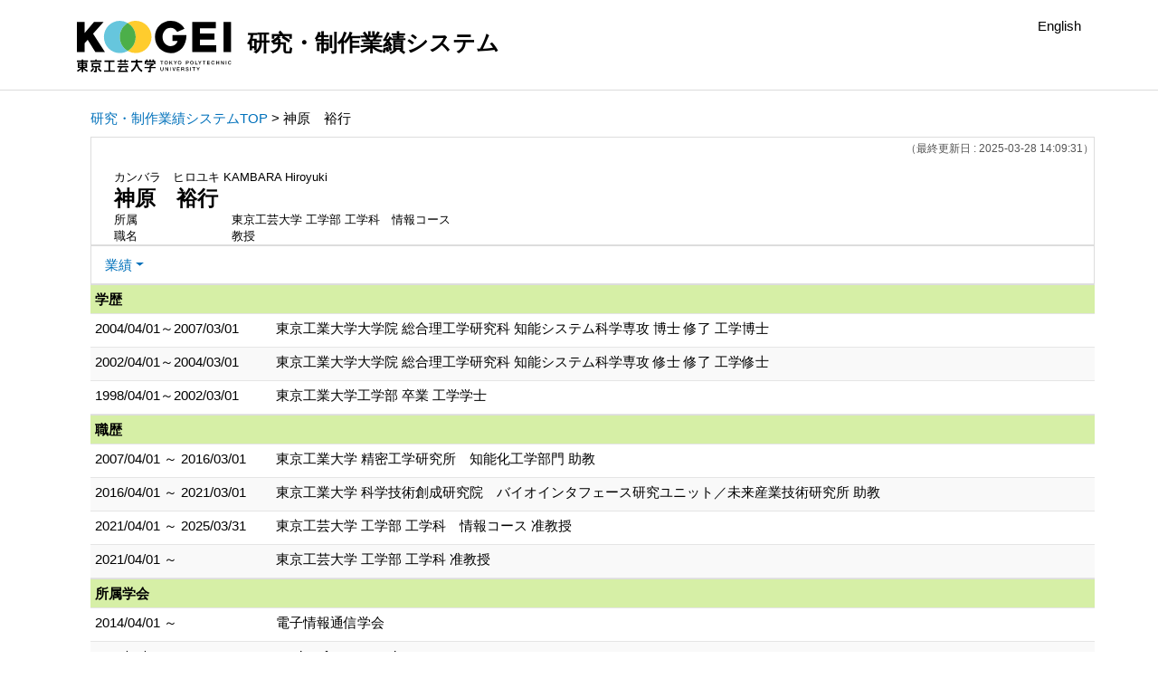

--- FILE ---
content_type: text/html;charset=UTF-8
request_url: https://gyoseki.t-kougei.ac.jp/tgghp/KgApp/k03/resid/S001872;jsessionid=2DBAEDD9B5D6189F09FB3C20A681E21F
body_size: 36170
content:
<!DOCTYPE html>

<!--[if gt IE 8]><!-->
<!--[if IE 8]>    <html class="no-js lt-ie9"> <![endif]-->
<html xmlns="http://www.w3.org/1999/xhtml"
      lang="ja">
<!--<![endif]-->
    <head>
        <title>
        	
        		研究・制作業績システム - 神原　裕行 | 東京工芸大学
        	
        	
        </title>
        <meta charset="utf-8" />
        <meta http-equiv="X-UA-Compatible" content="IE=edge,chrome=1" />
        <meta name="viewport" content="width=device-width, initial-scale=1, shrink-to-fit=no">
        <meta name="format-detection" content="telephone=no" />
        <meta http-equiv="Expires" content="0" />
        <meta http-equiv="Pragma" content="no-cache" />
        <meta http-equiv="Cache-Control" content="no-cache" />
        <link href="/tgghp/KgApp/jquery/jquery-ui.min.css;jsessionid=1598A1E8A4F76A742AFC28D7BC2A83DD" rel="stylesheet" />
        <link href="/tgghp/KgApp/bootstrap/css/bootstrap.css;jsessionid=1598A1E8A4F76A742AFC28D7BC2A83DD" rel="stylesheet" />
        <link href="/tgghp/KgApp/bootstrap/css/bootstrap.min.css;jsessionid=1598A1E8A4F76A742AFC28D7BC2A83DD" rel="stylesheet" />
        <link href="/tgghp/KgApp/bootswatch/css/bootstrap-cerulean.min.css;jsessionid=1598A1E8A4F76A742AFC28D7BC2A83DD" rel="stylesheet" />
        <link href="/tgghp/KgApp/app/css/styles.css;jsessionid=1598A1E8A4F76A742AFC28D7BC2A83DD" rel="stylesheet" />
        <link href="/tgghp/KgApp/bootstrap/font/css/open-iconic-bootstrap.css;jsessionid=1598A1E8A4F76A742AFC28D7BC2A83DD" rel="stylesheet" />
        <script src="/tgghp/KgApp/jquery/jquery.min.js;jsessionid=1598A1E8A4F76A742AFC28D7BC2A83DD"></script>
        <script src="/tgghp/KgApp/jquery/jquery-ui.min.js;jsessionid=1598A1E8A4F76A742AFC28D7BC2A83DD"></script>
        <script src="/tgghp/KgApp/popper/popper.js;jsessionid=1598A1E8A4F76A742AFC28D7BC2A83DD"></script>
        <script src="/tgghp/KgApp/bootstrap/js/bootstrap.min.js;jsessionid=1598A1E8A4F76A742AFC28D7BC2A83DD"></script>
        <script src="https://cdnjs.cloudflare.com/ajax/libs/jquery-cookie/1.3.1/jquery.cookie.min.js"></script>
        <script src="/tgghp/KgApp/app/js/jquery.utility-kit.js;jsessionid=1598A1E8A4F76A742AFC28D7BC2A83DD"></script>
        <script>
        $(document).ready(function() {
			$('a').keepPosition();
		});
        </script>
    <meta charset="utf-8">
    </head>
    <body>
    <header id="global-header">
	
<nav class="navbar navbar-default navbar-fixed-top">
  <div class="container">
    <div class="navbar-header header">
    
    	<div class="header-left">
			<a href="https://www.t-kougei.ac.jp/" ><img src="/tgghp/KgApp/app/img/tgg_logo.svg;jsessionid=1598A1E8A4F76A742AFC28D7BC2A83DD"></a>
    		<span class="navbar-link">研究・制作業績システム</span>
    	</div>
    	
    	<div class="header-right">
	      <!--*/ 英語のカスタマイズが有効か判定する */-->
	      
	      	
	    	
				<a href="/tgghp/KgApp/k03/resid/S001872;jsessionid=1598A1E8A4F76A742AFC28D7BC2A83DD?lang=en" class="navbar-link">English</a>
				
	    	
		  
    	</div>
    	
    </div>
      
  </div>
</nav>




</header>
    <div class="container">
        <div class="row">
            <div class="col-sm-12">
				
 
<script type="text/javascript" src="/tgghp/KgApp/app/js/name-header.js;jsessionid=1598A1E8A4F76A742AFC28D7BC2A83DD"></script>
<script type='text/javascript'>
/*<![CDATA[*/

$(function(){

	//業績データのアコーディオンの開閉動作制御
	var accConf = /*[]*/ null;
	
	if (accConf == null) {
		if (window.innerWidth >= 768) {
			//スマホ以外の画面ではアコーディオンを開く
			$('.gyoseki-callapse').each(function(i, elem) {

			    var targetId = $(elem).data('target');
			    var $target = $(targetId);

			    if (!$target.hasClass('show')) {
			    	$target.addClass('show');
			    }
			});
		}
	} else {
		// 既にアコーディオン開閉情報をsessionが保持している場合
		for (var i = 0; i < accConf.length; i++) {
			var $target = $(accConf[i]);
			if (!$target.hasClass('show')) {
		    	$target.addClass('show');
		    }
		}
	}

	//スムーズスクロール
	$(document).on('click', "a[href^='#']", function() {

		//data-box属性がない場合は通常のスムーズスクロール
		if (!$(this).data("box")) {
			$("body,html").stop().animate({
				scrollTop:$($(this).attr("href")).offset().top - 90 //custom
			});

		//data-box属性がある場合はdata-box内をスムーズスクロール
		} else {
			var $box = $($(this).data("box"));
			var $tareget = $($(this).attr("href"));
			var dist = $tareget.position().top - $box.position().top;
			$box.stop().animate({
				scrollTop: $box.scrollTop() + dist + 15 - 90 //custom
			});
		}
	});

	// windowTop設定
	var top = /**/ 0;
	$(window).scrollTop(top);

	$(window).scroll(function () {
		var winTop = $(this).scrollTop();
	});

	$('a.disabled').click(function(){
		 return false;
	});

	//URLクリック時
	$(document).on('click', "a[href^='/']", function() {
		var windowTop = $(window).scrollTop();
		var accordion = new Array(20);
		var j = 0;

		$('.gyoseki-callapse').each(function(i, elem) {
		    var targetId = $(elem).data('target');
		    var $target = $(targetId);

		    if ($target.hasClass('show')) {
		    	accordion[j] = JSON.stringify(targetId);
		    	j++;
		    }
		});

		$.ajax({
	        url: "/k04/pageConf",
	        type: "GET",
	        datatype: "json",
	        data: { jspName: "k03",
	        	accordion: accordion,
	        	windowTop: windowTop},
	        traditional: true,
	    });
	});

});

/*]]>*/
</script>

<div class="container">
  
  
	  <div class="Breadcrumbs">
	  	
	    <a href="/tgghp/KgApp/TOP;jsessionid=1598A1E8A4F76A742AFC28D7BC2A83DD">研究・制作業績システムTOP</a>
	    
	    
	    
	    
	    >
	    
	    
	    	神原　裕行
	    
	    
	  </div>
  

<div id ="cloneplace">
  <div class="name-header">
    <span class="date">（最終更新日 : 2025-03-28 14:09:31）</span>
    
    <div id="title" class="col-sm-9">
    <div class="name">
    
		
        
	      <SPAN class="k03-title1-font1">カンバラ　ヒロユキ</SPAN>
	      <SPAN class="k03-title1-font1">KAMBARA Hiroyuki</SPAN><BR>
	      <SPAN class="k03-title1-font2">神原　裕行</SPAN>
        
    
    </div>
    <div class="kyoin-info">
      <div class="syozoku">
        <SPAN class="k03-title1-font3 boxA">所属</SPAN>
        
	        <SPAN class="k03-title1-font3 boxB">東京工芸大学  工学部 工学科　情報コース</SPAN>
	        
	        
	        
	        <DIV class="clear"></DIV>
        
        
      </div>
      <div class="syokusyu">
        <SPAN class="k03-title1-font3 boxA">職名</SPAN>
        <SPAN class="k03-title1-font3 boxB">教授</SPAN>
      </div>
    </div>
  </div>
  </div>
  <div class="gyoseki-menu hidden-xs">

    <ul class="nav list-inline">
      
      <li class="dropdown list-inline-item">
        <a href="#" class="dropdown-toggle" data-toggle="dropdown" role="button">業績</a>
        <ul class="dropdown-menu scrollable-menu" role="menu">
            <li>
            	<a href="#858">
					学歴
					
            	</a>
            </li>
            <li>
            	<a href="#861">
					職歴
					
            	</a>
            </li>
            <li>
            	<a href="#863">
					所属学会
					
            	</a>
            </li>
            <li>
            	<a href="#870">
					現在の専門分野
					
            	</a>
            </li>
            <li>
            	<a href="#868">
					著書・論文歴
					
            	</a>
            </li>
            <li>
            	<a href="#883">
					学会発表
					
            	</a>
            </li>
            <li>
            	<a href="#877">
					講師・講演
					
            	</a>
            </li>
            <li>
            	<a href="#871">
					研究課題・受託研究・科研費
					
            	</a>
            </li>
            <li>
            	<a href="#867">
					受賞学術賞
					
            	</a>
            </li>
            <li>
            	<a href="#862">
					社会における活動
					
            	</a>
            </li>
            <li>
            	<a href="#884">
					展覧会・演奏会・競技会等
					
            	</a>
            </li>
            <li>
            	<a href="#880">
					ホームページ
					
            	</a>
            </li>
            <li>
            	<a href="#856">
					科研費研究者番号
					
            	</a>
            </li>
        </ul>
      </li>
      
    </ul>

  </div>
  </div>

  <div class="gyoseki-field">
  
      
      
      
    
      
      
      	<div><div>
	
	
		<table class="gyoseki-table table table-striped table-condensed">
			<tbody>
				<tr>
					<th class="info" colspan="3" id="858">
						学歴
						
					</th>
				</tr>
				
					<tr id="m11_1">
						
						<td class="k03-periodYMD">
							2004/04/01～2007/03/01
						</td>
						<td>
							<label class="k03-gyoseki-title">
							
							
								<a href="/tgghp/KgApp/k04/resid/S001872/A230327113616010839/858;jsessionid=1598A1E8A4F76A742AFC28D7BC2A83DD" class="disabled">
														
								東京工業大学大学院 総合理工学研究科 知能システム科学専攻 博士 修了 工学博士
								</a>
							</label>
							<!-- 外部リンク -->
							
						</td>
					</tr>
				
					<tr id="m11_2">
						
						<td class="k03-periodYMD">
							2002/04/01～2004/03/01
						</td>
						<td>
							<label class="k03-gyoseki-title">
							
							
								<a href="/tgghp/KgApp/k04/resid/S001872/A230327113616010838/858;jsessionid=1598A1E8A4F76A742AFC28D7BC2A83DD" class="disabled">
														
								東京工業大学大学院 総合理工学研究科 知能システム科学専攻 修士 修了 工学修士
								</a>
							</label>
							<!-- 外部リンク -->
							
						</td>
					</tr>
				
					<tr id="m11_3">
						
						<td class="k03-periodYMD">
							1998/04/01～2002/03/01
						</td>
						<td>
							<label class="k03-gyoseki-title">
							
							
								<a href="/tgghp/KgApp/k04/resid/S001872/A230329152537011673/858;jsessionid=1598A1E8A4F76A742AFC28D7BC2A83DD" class="disabled">
														
								東京工業大学工学部 卒業 工学学士
								</a>
							</label>
							<!-- 外部リンク -->
							
						</td>
					</tr>
				

				
			</tbody>
		</table>

		

	
</div></div>
      
      
    
      
      
      	<div><div>


<table class="gyoseki-table table table-striped table-condensed">
<tbody>
  <tr>
    <th class="info" colspan="3" id="861">
      職歴
      
    </th>
  </tr>
  
    <tr id="m17_1">
      
      <td class="k03-periodYMD">
        2007/04/01
        
          ～
        
         2016/03/01
      </td>
      <td>
      <label class="k03-gyoseki-title">
        
		
		
			<a href="/tgghp/KgApp/k04/resid/S001872/A230403153550015734/8611;jsessionid=1598A1E8A4F76A742AFC28D7BC2A83DD" class="disabled">
		
            東京工業大学 精密工学研究所　知能化工学部門 助教
          </a>
        
        
      </label>
       <!-- 外部リンク -->
        
      </td>
    </tr>
  
    <tr id="m17_2">
      
      <td class="k03-periodYMD">
        2016/04/01
        
          ～
        
         2021/03/01
      </td>
      <td>
      <label class="k03-gyoseki-title">
        
		
		
			<a href="/tgghp/KgApp/k04/resid/S001872/A230403153550015735/8611;jsessionid=1598A1E8A4F76A742AFC28D7BC2A83DD" class="disabled">
		
            東京工業大学 科学技術創成研究院　バイオインタフェース研究ユニット／未来産業技術研究所 助教
          </a>
        
        
      </label>
       <!-- 外部リンク -->
        
      </td>
    </tr>
  
    <tr id="m17_3">
      
      <td class="k03-periodYMD">
        2021/04/01
        
          ～
        
         2025/03/31
      </td>
      <td>
      <label class="k03-gyoseki-title">
        
        
		
		
			<a href="/tgghp/KgApp/k04/resid/S001872/1/8612;jsessionid=1598A1E8A4F76A742AFC28D7BC2A83DD" class="disabled">
		
			東京工芸大学 工学部 工学科　情報コース 准教授</a>
        
      </label>
       <!-- 外部リンク -->
        
      </td>
    </tr>
  
    <tr id="m17_4">
      
      <td class="k03-periodYMD">
        2021/04/01
        
          ～
        
        
      </td>
      <td>
      <label class="k03-gyoseki-title">
        
		
		
			<a href="/tgghp/KgApp/k04/resid/S001872/A230403153551016112/8611;jsessionid=1598A1E8A4F76A742AFC28D7BC2A83DD" class="disabled">
		
            東京工芸大学 工学部 工学科 准教授
          </a>
        
        
      </label>
       <!-- 外部リンク -->
        
      </td>
    </tr>
  
  
</tbody>
</table>


</div></div>
      
      
    
      
      
      	<div><div>


<table class="gyoseki-table table table-striped table-condensed">
<tbody>
  <tr>
    <th class="info" colspan="3" id="863">
      所属学会
      </th>
  </tr>
  
    <tr id="m12_${m13st.count}">
      
      <td class="k03-periodYMD">
        2014/04/01
        
          ～
        
        
      </td>
      <td>
        
       	 
       	    <label class="k03-gyoseki-title">	
			
			
				<a href="/tgghp/KgApp/k04/resid/S001872/A230324171257009975/8631;jsessionid=1598A1E8A4F76A742AFC28D7BC2A83DD" class="disabled">
			
           		 電子情報通信学会
          		</a>
        </label>
        
       <!-- 外部リンク -->
        
      </td>
    </tr>
  
    <tr id="m12_${m13st.count}">
      
      <td class="k03-periodYMD">
        2007/04/01
        
          ～
        
        
      </td>
      <td>
        
       	 
       	    <label class="k03-gyoseki-title">	
			
			
				<a href="/tgghp/KgApp/k04/resid/S001872/A230901183705050519/8631;jsessionid=1598A1E8A4F76A742AFC28D7BC2A83DD" class="disabled">
			
           		 Society for Neuroscience
          		</a>
        </label>
        
       <!-- 外部リンク -->
        
      </td>
    </tr>
  
    <tr id="m12_${m13st.count}">
      
      <td class="k03-periodYMD">
        2007/04/01
        
          ～
        
        
      </td>
      <td>
        
       	 
       	    <label class="k03-gyoseki-title">	
			
			
				<a href="/tgghp/KgApp/k04/resid/S001872/A230901183757050520/8631;jsessionid=1598A1E8A4F76A742AFC28D7BC2A83DD" class="disabled">
			
           		 日本神経回路学会
          		</a>
        </label>
        
       <!-- 外部リンク -->
        
      </td>
    </tr>
  
  
</tbody>
</table>


</div></div>
      
      
    
      
      
      	<div><div>


<table class="gyoseki-table table table-striped table-condensed">
<tbody>
  <tr>
    <th class="info" id="870">
      現在の専門分野
      
    </th>
  </tr>
  <tr>
    <td>
      <label class="k03-gyoseki-title">
        神経科学一般, 知覚情報処理, ヒューマンインタフェース、インタラクション, 生体医工学 キーワード(計算論的神経科学、ヒューマンインタフェース, 運動学習)
      </label>
        <!-- 外部リンク -->
         
    </td>
  </tr>
</tbody>
</table>

</div></div>
      
      
    
      
      
      	<div><div>


<table class="gyoseki-table table table-striped table-condensed">
<tbody>
  <tr>
    <th class="info" colspan="4" id="868">
      著書・論文歴
      
    </th>
  </tr>
  
    <tr id="m22_1">
      
       <td class="k03-m22-nktitm" >
       		
       		著書
       </td>
      
      <td>
        <label class="k03-gyoseki-title">
		
		
			<a href="/tgghp/KgApp/k04/resid/S001872/A230405151158023099/868;jsessionid=1598A1E8A4F76A742AFC28D7BC2A83DD">
		
            筋骨格系モデルを用いた力と運動の学習 計測と制御 61 (4),288-293頁 (共著) 2022/04/01
          </a>
        </label>
        <!-- 外部リンク -->
         
      </td>
    </tr>
  
    <tr id="m22_2">
      
       <td class="k03-m22-nktitm" >
       		
       		論文
       </td>
      
      <td>
        <label class="k03-gyoseki-title">
		
		
			<a href="/tgghp/KgApp/k04/resid/S001872/A230405151159025236/868;jsessionid=1598A1E8A4F76A742AFC28D7BC2A83DD">
		
            Learning arm's posture control using reinforcement learning and feedback-error-learning 26,486-489頁 (共著) 2004/04/01
          </a>
        </label>
        <!-- 外部リンク -->
         
      </td>
    </tr>
  
    <tr id="m22_3">
      
       <td class="k03-m22-nktitm" >
       		
       		論文
       </td>
      
      <td>
        <label class="k03-gyoseki-title">
		
		
			<a href="/tgghp/KgApp/k04/resid/S001872/A230405151159025235/868;jsessionid=1598A1E8A4F76A742AFC28D7BC2A83DD">
		
            Learning and control model of arm posture (共著) 2006/04/01
          </a>
        </label>
        <!-- 外部リンク -->
         
      </td>
    </tr>
  
    <tr id="m22_4">
      
       <td class="k03-m22-nktitm" >
       		
       		論文
       </td>
      
      <td>
        <label class="k03-gyoseki-title">
		
		
			<a href="/tgghp/KgApp/k04/resid/S001872/A230405151159025234/868;jsessionid=1598A1E8A4F76A742AFC28D7BC2A83DD">
		
            Motor control-learning model for reaching movements,555-+頁 (共著) 2006/04/01
          </a>
        </label>
        <!-- 外部リンク -->
         
      </td>
    </tr>
  
    <tr id="m22_5">
      
       <td class="k03-m22-nktitm" >
       		
       		論文
       </td>
      
      <td>
        <label class="k03-gyoseki-title">
		
		
			<a href="/tgghp/KgApp/k04/resid/S001872/A230405151159025233/868;jsessionid=1598A1E8A4F76A742AFC28D7BC2A83DD">
		
            Using a MyoKinetic synthesizer to control of virtual instruments 4282,1233-+頁 (共著) 2006/04/01
          </a>
        </label>
        <!-- 外部リンク -->
         
      </td>
    </tr>
  
  
    <tr id="m22_act1">
      <td class="table-active" colspan="4" style="text-align: right">
        <label style="font-weight: normal;">
		
		
			<a href="/tgghp/KgApp/k05/resid/S001872/868;jsessionid=1598A1E8A4F76A742AFC28D7BC2A83DD" target="_blank">
		
          	全件表示（141件）
          </a>
        </label>
      </td>
    </tr>
  
</tbody>
</table>


</div></div>
      
      
    
      
      
      	<div><div>


<table class="gyoseki-table table table-striped table-condensed">
<tbody>
  <tr>
    <th class="info" colspan="3" id="883">
      学会発表
      
    </th>
  </tr>
  
    <tr id="m28_1">
      
      <td class="k03-YMD">2024/03/08</td>
      <td>
      <label class="k03-gyoseki-title">
		
		
			<a href="/tgghp/KgApp/k04/resid/S001872/A240719163610053650/883;jsessionid=1598A1E8A4F76A742AFC28D7BC2A83DD">
		
          ジャグリング運動の脳身体運動イメージング
          
            (第22回日本電気生理運動学会大会)
          
        </a>
      </label>
         <!-- 外部リンク -->
         
      </td>
    </tr>
  
    <tr id="m28_2">
      
      <td class="k03-YMD">2024/02/24</td>
      <td>
      <label class="k03-gyoseki-title">
		
		
			<a href="/tgghp/KgApp/k04/resid/S001872/A240719163400053649/883;jsessionid=1598A1E8A4F76A742AFC28D7BC2A83DD">
		
          色情報による筋活動のトレーニングシステム
          
            (色の国際科学芸術研究センター 第5回国際シンポジウム2024)
          
        </a>
      </label>
         <!-- 外部リンク -->
         
      </td>
    </tr>
  
    <tr id="m28_3">
      
      <td class="k03-YMD">2023/03/17</td>
      <td>
      <label class="k03-gyoseki-title">
		
		
			<a href="/tgghp/KgApp/k04/resid/S001872/A230901182455050516/883;jsessionid=1598A1E8A4F76A742AFC28D7BC2A83DD">
		
          複雑な運動スキル獲得を可能とするVRジャグリングシステム
          
            (映像情報メディア学会　情報ディスプレイ研究会 ディスプレイ技術シンポジウム２０２３)
          
        </a>
      </label>
         <!-- 外部リンク -->
         
      </td>
    </tr>
  
    <tr id="m28_4">
      
      <td class="k03-YMD">2022/12/14</td>
      <td>
      <label class="k03-gyoseki-title">
		
		
			<a href="/tgghp/KgApp/k04/resid/S001872/A230901182339050515/883;jsessionid=1598A1E8A4F76A742AFC28D7BC2A83DD">
		
          Juggling on the Moon: A VR system for complex motor skill learning
          
            (IDW&#39;22 (The 29th International Display Workshops))
          
        </a>
      </label>
         <!-- 外部リンク -->
         
      </td>
    </tr>
  
    <tr id="m28_5">
      
      <td class="k03-YMD">2022/12/14</td>
      <td>
      <label class="k03-gyoseki-title">
		
		
			<a href="/tgghp/KgApp/k04/resid/S001872/A230901182634050517/883;jsessionid=1598A1E8A4F76A742AFC28D7BC2A83DD">
		
          VR ゴーグル装着時の脳波計測のためアダプタ機構の開発
          
            (第23回計測自動制御学会システムインテグレーション部門講演会)
          
        </a>
      </label>
         <!-- 外部リンク -->
         
      </td>
    </tr>
  
  
    <tr id="m28_act1">
      <td class="table-active" colspan="3" style="text-align: right">
        <label style="font-weight: normal;">
		
		
			<a href="/tgghp/KgApp/k05/resid/S001872/883;jsessionid=1598A1E8A4F76A742AFC28D7BC2A83DD" target="_blank">
		
            全件表示（50件）
          </a>
        </label>
      </td>
    </tr>
  
</tbody>
</table>



</div></div>
      
      
    
      
      
      	<div><div>


<table class="gyoseki-table table table-striped table-condensed">
<tbody>
  <tr>
    <th class="info" colspan="3" id="877">
      講師・講演
      
    </th>
  </tr>
  
    <tr id="m34_1">
      
      <td class="k03-YMD">2022/03/17</td>
      <td>
      <label class="k03-gyoseki-title">
		
		
			<a href="/tgghp/KgApp/k04/resid/S001872/A230406122512045593/877;jsessionid=1598A1E8A4F76A742AFC28D7BC2A83DD">
		
          深沢高等学校
           (深沢高等学校)
        </a>
      </label>
         <!-- 外部リンク -->
         
      </td>
    </tr>
  
  
</tbody>
</table>



</div></div>
      
      
    
      
      
      	<div><div>


<table class="gyoseki-table table table-striped table-condensed">
<tbody>
  <tr>
    <th class="info" colspan="3" id="871">
      研究課題・受託研究・科研費
      
    </th>
  </tr>
  
    <tr id="m15_${m15st.count}">
      
      <td class="k03-periodYMD">
        2022/04/01
        
        ～
        
         2024/03/31
      </td>
      <td>
      <label class="k03-gyoseki-title">
		
		
			<a href="/tgghp/KgApp/k04/resid/S001872/A230331115541012799/871;jsessionid=1598A1E8A4F76A742AFC28D7BC2A83DD">
		
          色の国際科学芸術研究センター助成費:色情報を用いた筋活動の可視化 機関内共同研究 学内助成金
        </a>
      </label>
         <!-- 外部リンク -->
         
      </td>
    </tr>
  
    <tr id="m15_${m15st.count}">
      
      <td class="k03-periodYMD">
        2022/04/01
        
        ～
        
         2025/03/31
      </td>
      <td>
      <label class="k03-gyoseki-title">
		
		
			<a href="/tgghp/KgApp/k04/resid/S001872/A230607143419048414/871;jsessionid=1598A1E8A4F76A742AFC28D7BC2A83DD">
		
          腕の三次元運動に関する運動スキル学習メカニズムの解明－筋シナジー形成過程の理解－ 基盤研究(C)（一般）
        </a>
      </label>
         <!-- 外部リンク -->
         
      </td>
    </tr>
  
    <tr id="m15_${m15st.count}">
      
      <td class="k03-periodYMD">
        2021/04/01
        
        ～
        
         2022/03/31
      </td>
      <td>
      <label class="k03-gyoseki-title">
		
		
			<a href="/tgghp/KgApp/k04/resid/S001872/A230331115541012802/871;jsessionid=1598A1E8A4F76A742AFC28D7BC2A83DD">
		
          工･芸共同研究:視線を入力とした遠隔操作プラットフォームの構築 機関内共同研究 学内助成金
        </a>
      </label>
         <!-- 外部リンク -->
         
      </td>
    </tr>
  
    <tr id="m15_${m15st.count}">
      
      <td class="k03-periodYMD">
        2021/04/01
        
        ～
        
         2022/03/31
      </td>
      <td>
      <label class="k03-gyoseki-title">
		
		
			<a href="/tgghp/KgApp/k04/resid/S001872/A230331115541012801/871;jsessionid=1598A1E8A4F76A742AFC28D7BC2A83DD">
		
          特別研究教育助成費:バーチャル世界から実世界への運動スキルの転移 個人研究 学内助成金
        </a>
      </label>
         <!-- 外部リンク -->
         
      </td>
    </tr>
  
    <tr id="m15_${m15st.count}">
      
      <td class="k03-periodYMD">
        2019/04/01
        
        ～
        
         2022/03/31
      </td>
      <td>
      <label class="k03-gyoseki-title">
		
		
			<a href="/tgghp/KgApp/k04/resid/S001872/A230331115542013683/871;jsessionid=1598A1E8A4F76A742AFC28D7BC2A83DD">
		
          脳波から読み取る脳の予測能力:脳は物体の動きをどのように予測しているのか? 科学研究費助成事業 基盤研究(C)
        </a>
      </label>
         <!-- 外部リンク -->
         
      </td>
    </tr>
  
  
    <tr id="m15_act1">
      <td class="table-active" colspan="3" style="text-align: right">
        <label style="font-weight: normal;">
		
		
			<a href="/tgghp/KgApp/k05/resid/S001872/871;jsessionid=1598A1E8A4F76A742AFC28D7BC2A83DD" target="_blank">
		
            全件表示（11件）
          </a>
        </label>
      </td>
    </tr>
  
</tbody>
</table>


</div></div>
      
      
    
      
      
      	<div><div>


<table class="gyoseki-table table table-striped table-condensed">
<tbody>
  <tr>
    <th class="info" colspan="3" id="867">
      受賞学術賞
      
    </th>
  </tr>
  
    <tr id="m19_1">
      
      <td class="k03-YMD">2022/02/21</td>
      <td>
        <label class="k03-gyoseki-title">
		
		
			<a href="/tgghp/KgApp/k04/resid/S001872/A230901183024050518/867;jsessionid=1598A1E8A4F76A742AFC28D7BC2A83DD">
		
            
            IDW&#39;22 Best Paper Award
            (Juggling on the Moon: A VR system for complex motor skill learning)
          </a>
        </label>
        <!-- 外部リンク -->
         
      </td>
    </tr>
  
    <tr id="m19_2">
      
      <td class="k03-YMD">2018/10/01</td>
      <td>
        <label class="k03-gyoseki-title">
		
		
			<a href="/tgghp/KgApp/k04/resid/S001872/A230404101553016409/867;jsessionid=1598A1E8A4F76A742AFC28D7BC2A83DD">
		
            
            日本神経回路学会 優秀研究賞  受賞
            
          </a>
        </label>
        <!-- 外部リンク -->
         
      </td>
    </tr>
  
    <tr id="m19_3">
      
      <td class="k03-YMD">2018/09/01</td>
      <td>
        <label class="k03-gyoseki-title">
		
		
			<a href="/tgghp/KgApp/k04/resid/S001872/A230404101553016408/867;jsessionid=1598A1E8A4F76A742AFC28D7BC2A83DD">
		
            
            The Robotics Society of Japan Best Paper Award   受賞
            
          </a>
        </label>
        <!-- 外部リンク -->
         
      </td>
    </tr>
  
    <tr id="m19_4">
      
      <td class="k03-YMD">2016/10/01</td>
      <td>
        <label class="k03-gyoseki-title">
		
		
			<a href="/tgghp/KgApp/k04/resid/S001872/A230404101553016407/867;jsessionid=1598A1E8A4F76A742AFC28D7BC2A83DD">
		
            
            日本神経回路学会 優秀研究賞（２件）受賞
            
          </a>
        </label>
        <!-- 外部リンク -->
         
      </td>
    </tr>
  
    <tr id="m19_5">
      
      <td class="k03-YMD">2015/03/01</td>
      <td>
        <label class="k03-gyoseki-title">
		
		
			<a href="/tgghp/KgApp/k04/resid/S001872/A230404101553016406/867;jsessionid=1598A1E8A4F76A742AFC28D7BC2A83DD">
		
            
            ＩＥＥＥ　Ｃｏｍｐｕｔａｔｉｏｎａｌ　Ｉｎｔｅｌｌｉｇｅｎｃｅ　Ｓｏｃｉｅｔｙ　Ｊａｐａｎ　　Ｃｈａｐｔｅｒ，　Ｙｏｕｎｇ　Ｒｅｓｅａｒｃｈ　Ａｗａｒｄ　（Ｎｅｕｒｏｃｏｍｐｕｔｉｎｇ）
            
          </a>
        </label>
        <!-- 外部リンク -->
         
      </td>
    </tr>
  
  
</tbody>
</table>


</div></div>
      
      
    
      
      
      	<div><div>

</div></div>
      
      
    
      
      
      	<div><div>


<table class="gyoseki-table table table-striped table-condensed">
<tbody>
  <tr>
    <th class="info" colspan="3" id="862">
      社会における活動
      
    </th>
  </tr>
  
    <tr id="m29_1">
      
      <td class="k03-periodYMD">
        2022/12/21
		
        
      </td>
      <td>
      <label class="k03-gyoseki-title">
		
		
			<a href="/tgghp/KgApp/k04/resid/S001872/A230608162411049147/862;jsessionid=1598A1E8A4F76A742AFC28D7BC2A83DD">
		
          出前授業　足立西高等学校　2022/12/21
        </a>
      </label>
        <!-- 外部リンク -->
        
      </td>
    </tr>
  
    <tr id="m29_2">
      
      <td class="k03-periodYMD">
        2022/10/19
		
        
      </td>
      <td>
      <label class="k03-gyoseki-title">
		
		
			<a href="/tgghp/KgApp/k04/resid/S001872/A230608162411049139/862;jsessionid=1598A1E8A4F76A742AFC28D7BC2A83DD">
		
          出前授業　東京文理学院高等部　2022/10/19
        </a>
      </label>
        <!-- 外部リンク -->
        
      </td>
    </tr>
  
    <tr id="m29_3">
      
      <td class="k03-periodYMD">
        2022/04/01
		
          ～
        
        2026/03/31
      </td>
      <td>
      <label class="k03-gyoseki-title">
		
		
			<a href="/tgghp/KgApp/k04/resid/S001872/A230406113322041404/862;jsessionid=1598A1E8A4F76A742AFC28D7BC2A83DD">
		
          電子情報通信学会論文誌 和文D 編集委員会
        </a>
      </label>
        <!-- 外部リンク -->
        
      </td>
    </tr>
  
    <tr id="m29_4">
      
      <td class="k03-periodYMD">
        2022/03/17
		
        
      </td>
      <td>
      <label class="k03-gyoseki-title">
		
		
			<a href="/tgghp/KgApp/k04/resid/S001872/A230406113322041405/862;jsessionid=1598A1E8A4F76A742AFC28D7BC2A83DD">
		
          深沢高等学校
        </a>
      </label>
        <!-- 外部リンク -->
        
      </td>
    </tr>
  
    <tr id="m29_5">
      
      <td class="k03-periodYMD">
        2020/06/01
		
          ～
        
        2021/05/01
      </td>
      <td>
      <label class="k03-gyoseki-title">
		
		
			<a href="/tgghp/KgApp/k04/resid/S001872/A230406113322041406/862;jsessionid=1598A1E8A4F76A742AFC28D7BC2A83DD">
		
          電子情報通信学会
        </a>
      </label>
        <!-- 外部リンク -->
        
      </td>
    </tr>
  
  
    <tr id="m29_act1">
      <td class="table-active" colspan="3" style="text-align: right">
        <label style="font-weight: normal;">
		
		
			<a href="/tgghp/KgApp/k05/resid/S001872/862;jsessionid=1598A1E8A4F76A742AFC28D7BC2A83DD" target="_blank">
		
          全件表示（8件）
        </a>
        </label>
      </td>
    </tr>
  
</tbody>
</table>


</div></div>
      
      
    
      
      
      	<div><div>


</div></div>
      
      
    
      
      
      	<div><div>



</div></div>
      
      
    
      
      
      	<div><div>


<table class="gyoseki-table table table-striped table-condensed">
<tbody>
  <tr>
    <th class="info" colspan="3" id="884">
      展覧会・演奏会・競技会等
      
    </th>
  </tr>
  
    <tr id="'m26_' + ${m26st.count}">
      
      <td class="k03-periodYMD">
        2021/10/07
        
        ～
        
        2021/10/07
      </td>
      <td>
      <label class="k03-gyoseki-title">
		
		
			<a href="/tgghp/KgApp/k04/resid/S001872/A230405164220029024/884;jsessionid=1598A1E8A4F76A742AFC28D7BC2A83DD">
		
          CRCNS US-Japan Research Proposal : A computational neuroscience approach to skill learning and transfer from visuo-haptic VR to the real-world (CRCNS2021 / Renaissance New York Chelsea Hotel／米国)
        </a>
      </label>
        <!-- 外部リンク -->
          
      </td>
    </tr>
  
    <tr id="'m26_' + ${m26st.count}">
      
      <td class="k03-periodYMD">
        2021/10/07
        
        ～
        
        2021/10/07
      </td>
      <td>
      <label class="k03-gyoseki-title">
		
		
			<a href="/tgghp/KgApp/k04/resid/S001872/A230405164220029023/884;jsessionid=1598A1E8A4F76A742AFC28D7BC2A83DD">
		
          Juggling on the moon: Computational neuroscience of skill acquisition (CRCNS2021 / Renaissance New York Chelsea Hotel／米国)
        </a>
      </label>
        <!-- 外部リンク -->
          
      </td>
    </tr>
  
  
</tbody>
</table>


</div></div>
      
      
    
      
      
      	<div><div>


<table class="gyoseki-table table table-striped table-condensed">
<tbody>
  <tr>
    <th class="info" id="880">
      ホームページ
      
    </th>
  </tr>
  
    <tr id="'m10_' + ${m10st.count}">
      <td colspan="4">
        <label class="k03-gyoseki-title-without-link">
          <a href="https://www.t-kougei.ac.jp/gakubu/engineering/staff/#kanbara" target="_blank">
            
            https://www.t-kougei.ac.jp/gakubu/engineering/staff/#kanbara
          </a>
        </label>
      </td>
    </tr>
  
  
</tbody>
</table>


</div></div>
      
      
    
      
      
      	<div><div>
	
	
		<table class="gyoseki-table table table-striped table-condensed">
			<tbody>
  				<tr>
    				<th class="info" id="856">
    					科研費研究者番号
    					
    				</th>
  				</tr>
  				<tr id="m07k_1">
    				<td>
      					<label class="k03-gyoseki-title-without-link">
        					50451993
      					</label>
    				</td>
  				</tr>
			</tbody>
		</table>
</div></div>
      
      
    
  </div>
</div>


            </div>
        </div>
    </div>
    <div id="global-footer">
	<footer class="footer bg-primary" style="text-align: center">
	 	<div class="container"><span class="copy-right">Copyright © Tokyo Polytechnic University. All rights reserved.<span></div>
	    <!-- <div class="container">Copyright &copy; エデュース大学</div> -->
	    <!-- <div class="container"><img th:src="${footer}" /></div> -->
	</footer>
</div>
    </body>
</html>